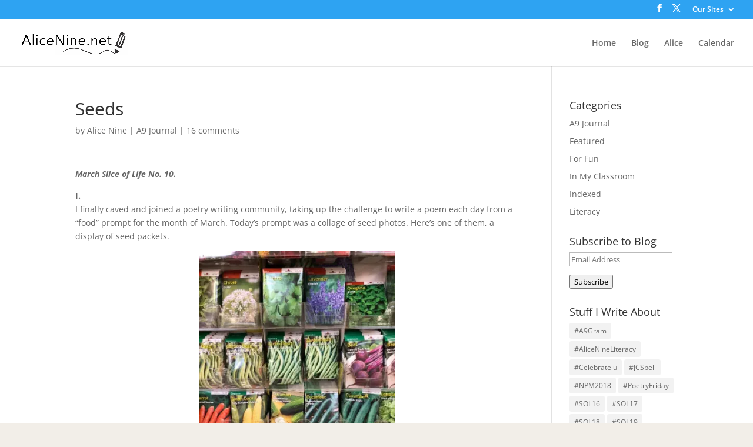

--- FILE ---
content_type: text/css
request_url: https://alicenine.net/wp-content/et-cache/global/et-divi-customizer-global.min.css?ver=1736285355
body_size: 514
content:
.et_ts5_shadow{-moz-box-shadow:0 0 0 #000;-webkit-box-shadow:0 0 0 #000;box-shadow:0 0 0 #000;transition:all .75s}.et_ts5_shadow:hover{-moz-box-shadow:0 0 5px #ccc;-webkit-box-shadow:0 0 5px #ccc;box-shadow:0 0 5px #ccc;transition:all .75s}.imgOverlay_ts5{position:relative;opacity:1;-webkit-animation:fadeTop 1s 1 cubic-bezier(0.77,0,0.175,1);-moz-animation:fadeTop 1s 1 cubic-bezier(0.77,0,0.175,1);-o-animation:fadeTop 1s 1 cubic-bezier(0.77,0,0.175,1);animation:fadeTop 1s 1 cubic-bezier(0.77,0,0.175,1)}.imgOverlay_ts5.profdev:before{content:"";position:absolute;top:0;left:0;height:100%;width:100%;transition:all 1.5s;opacity:0;background:url(https://www.alicenine.net/wp-content/uploads/2016/02/blurb_profdev_alicenine.net_.jpg);background-size:100% 100%}.imgOverlay_ts5.nineent:before{content:"";position:absolute;top:0;left:0;height:100%;width:100%;transition:all 1.5s;opacity:0;background:url(https://www.alicenine.net/wp-content/uploads/2016/02/blurb_nineent.com_.jpg);background-size:100% 100%}.imgOverlay_ts5.academy:before{content:"";position:absolute;top:0;left:0;height:100%;width:100%;transition:all 1.5s;opacity:0;background:url(https://www.alicenine.net/wp-content/uploads/2016/02/blurb_academy_alicenine.net_.jpg);background-size:100% 100%}.imgOverlay_ts5.spelldrill:before{content:"";position:absolute;top:0;left:0;height:100%;width:100%;transition:all 1.5s;opacity:0;background:url(https://www.alicenine.net/wp-content/uploads/2016/02/blurb_spelldrill.com_.jpg);background-size:100% 100%}.imgOverlay_ts5.phonogrampage:before{content:"";position:absolute;top:0;left:0;height:100%;width:100%;transition:all 1.5s;opacity:0;background:url(https://www.alicenine.net/wp-content/uploads/2016/02/blurb_phonogrampage.com_.jpg);background-size:100% 100%}.imgOverlay_ts5:hover:before{opacity:0.85}.tribe-events-list-separator-month span{background-color:#f2eee8}.tribe_events_filters_wrapper{background-color:#e0d6c7}.single-project .et_project_meta{display:none}.single-project .project img{display:none}.single-project .project .entry-content img{display:block}